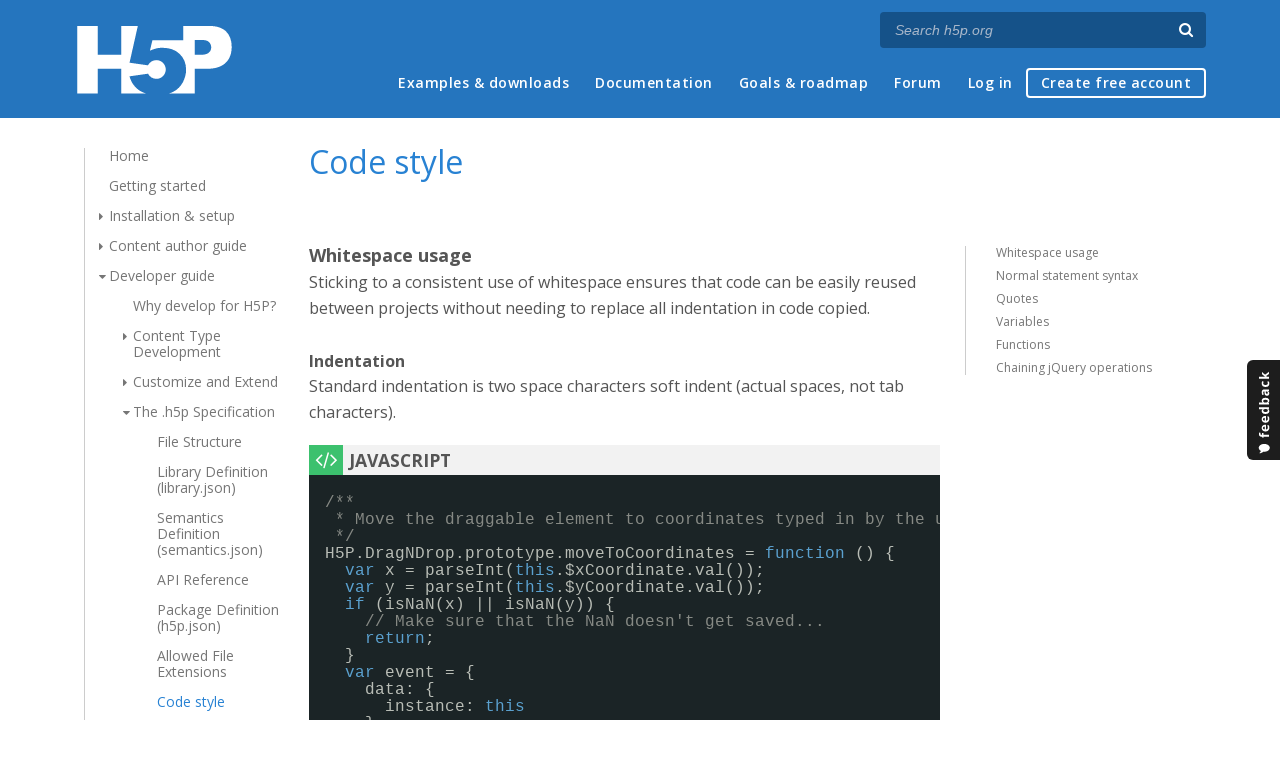

--- FILE ---
content_type: text/html; charset=utf-8
request_url: https://h5p.org/code-style
body_size: 7258
content:
<!DOCTYPE html>
<html lang="en">
<head>
<link href='https://fonts.googleapis.com/css?family=Open+Sans:400,300,600,700,400italic' rel='stylesheet' type='text/css'>
<meta name="theme-color" content="#1d1d1d"/>
<meta charset="utf-8" />
<meta name="Generator" content="Drupal 7 (http://drupal.org)" />
<link rel="canonical" href="/code-style" />
<link rel="shortlink" href="/node/605" />
<meta name="viewport" content="width=device-width" />
<link rel="shortcut icon" href="https://h5p.org/sites/all/themes/professional_themec/favicon.ico" type="image/vnd.microsoft.icon" />
<meta name="description" content="H5P empowers everyone to create, share and reuse interactive content - all you need is a web browser and a web site that supports H5P." />
<meta name="keywords" content="HTML5 Package, Interactive Content, Rich Web Experience, Create Content, Share Content, CMS Plugin, Learning Game" />
<meta property="fb:app_id" content="558912894266983" />
<meta property="fb:admins" content="867735611" />
<meta property="fb:admins" content="100001253377485" />
<meta property="fb:admins" content="525596957" />
<meta property="og:title" content="Code style" />
<meta property="og:url" content="https://h5p.org/code-style" />
<meta property="og:type" content="website" />
<meta property="og:description" content="H5P empowers everyone to create, share and reuse interactive content - all you need is a web browser and a web site that supports H5P." />
<meta property="og:image" content="https://h5p.org/sites/all/themes/professional_themec/images/h5p-logo-box.png" />
<title>Code style | H5P</title>
<link type="text/css" rel="stylesheet" href="https://h5p.org/sites/default/files/css/css_xE-rWrJf-fncB6ztZfd2huxqgxu4WO-qwma6Xer30m4.css" media="all" />
<link type="text/css" rel="stylesheet" href="https://h5p.org/sites/default/files/css/css_hPAfOlBxf5KcHMXkZ9hPaVCmXlfxgmvAtqyD71YS-TA.css" media="all" />
<link type="text/css" rel="stylesheet" href="https://h5p.org/sites/default/files/css/css_VWGhZkkR4B4tMJA7PC_wov8dAxaI-MS03BCM3K8jjJA.css" media="screen" />
<link type="text/css" rel="stylesheet" href="https://h5p.org/sites/default/files/css/css_1zSForuZe2Ei7H5iq4lG0V1x9WQH7aB3YiRPIAhFEzw.css" media="all" />
<link type="text/css" rel="stylesheet" href="https://h5p.org/sites/default/files/css/css_811SpGClllbGz-EeXaQ92w_xWTPPMMp5jn2MLgeuJ5o.css" media="all" />
<link type="text/css" rel="stylesheet" href="https://h5p.org/sites/default/files/css/css_hHkx1IbREBKPO_NnXLI5vcasSBqve2qnR9iPNDewfnY.css" media="all" />
<script>
(function(){var a=window.mutiny=window.mutiny||{};if(!window.mutiny.client){a.client={_queue:{}};var b=["identify","trackConversion"];var c=[].concat(b,["defaultOptOut","optOut","optIn"]);var d=function factory(c){return function(){for(var d=arguments.length,e=new Array(d),f=0;f<d;f++){e[f]=arguments[f]}a.client._queue[c]=a.client._queue[c]||[];if(b.includes(c)){return new Promise(function(b,d){a.client._queue[c].push({args:e,resolve:b,reject:d})})}else{a.client._queue[c].push({args:e})}}};c.forEach(function(b){a.client[b]=d(b)})}})();
</script>
<script data-cfasync="false" src="https://client-registry.mutinycdn.com/personalize/client/d6bb5cf03e73afb0.js"></script>
<style>:root{--primary-color-50: #dd0099;}</style>
<script type="text/javascript">
<!--//--><![CDATA[//><!--
(function(h,o,t,j,a,r){
  h.hj=h.hj||function(){(h.hj.q=h.hj.q||[]).push(arguments)};
  h._hjSettings={hjid:"134527",hjsv:6};
  a=o.getElementsByTagName('head')[0];
  r=o.createElement('script');r.async=1;
  r.src=t+h._hjSettings.hjid+j+h._hjSettings.hjsv;
  a.appendChild(r);
})(window,document,'//static.hotjar.com/c/hotjar-','.js?sv=');
//--><!]]>
</script>
<script type="text/javascript" src="https://h5p.org/misc/jquery.js?v=1.4.4"></script>
<script type="text/javascript" src="https://h5p.org/misc/jquery-extend-3.4.0.js?v=1.4.4"></script>
<script type="text/javascript" src="https://h5p.org/misc/jquery-html-prefilter-3.5.0-backport.js?v=1.4.4"></script>
<script type="text/javascript" src="https://h5p.org/misc/jquery.once.js?v=1.2"></script>
<script type="text/javascript" src="https://h5p.org/misc/drupal.js?t2h1ms"></script>
<script type="text/javascript" src="https://h5p.org/misc/form-single-submit.js?v=7.102"></script>
<script type="text/javascript" src="https://h5p.org/sites/all/modules/comment_notify/comment_notify.js?t2h1ms"></script>
<script type="text/javascript" src="https://h5p.org/sites/all/libraries/syntaxhighlighter/scripts/shCore.js?t2h1ms"></script>
<script type="text/javascript" src="https://h5p.org/sites/all/libraries/syntaxhighlighter/scripts/shBrushCss.js?t2h1ms"></script>
<script type="text/javascript" src="https://h5p.org/sites/all/libraries/syntaxhighlighter/scripts/shBrushJScript.js?t2h1ms"></script>
<script type="text/javascript" src="https://h5p.org/sites/all/libraries/syntaxhighlighter/scripts/shBrushPhp.js?t2h1ms"></script>
<script type="text/javascript" src="https://h5p.org/sites/all/libraries/syntaxhighlighter/scripts/shBrushSass.js?t2h1ms"></script>
<script type="text/javascript" src="https://h5p.org/sites/all/libraries/syntaxhighlighter/scripts/shBrushSql.js?t2h1ms"></script>
<script type="text/javascript" src="https://h5p.org/sites/all/libraries/syntaxhighlighter/scripts/shBrushXml.js?t2h1ms"></script>
<script type="text/javascript" src="https://h5p.org/sites/all/modules/codefilter/codefilter.js?t2h1ms"></script>
<script type="text/javascript" src="https://h5p.org/sites/all/modules/h5p_org/scripts/h5p_org.js?t2h1ms"></script>
<script type="text/javascript" src="https://h5p.org/sites/all/modules/custom_search/js/custom_search.js?t2h1ms"></script>
<script type="text/javascript" src="https://h5p.org/sites/all/themes/professional_themec/js/custom.js?t2h1ms"></script>
<script type="text/javascript">
<!--//--><![CDATA[//><!--
jQuery.extend(Drupal.settings, {"basePath":"\/","pathPrefix":"","setHasJsCookie":0,"ajaxPageState":{"theme":"professional_themec","theme_token":"4-wI-Mf2km-mxoa-FXc1IY_d4YHoNwTD5z3--sGKDj4","js":{"sites\/all\/modules\/syntaxhighlighter\/syntaxhighlighter.min.js":1,"0":1,"misc\/jquery.js":1,"misc\/jquery-extend-3.4.0.js":1,"misc\/jquery-html-prefilter-3.5.0-backport.js":1,"misc\/jquery.once.js":1,"misc\/drupal.js":1,"misc\/form-single-submit.js":1,"sites\/all\/modules\/comment_notify\/comment_notify.js":1,"sites\/all\/libraries\/syntaxhighlighter\/scripts\/shCore.js":1,"sites\/all\/libraries\/syntaxhighlighter\/scripts\/shBrushCss.js":1,"sites\/all\/libraries\/syntaxhighlighter\/scripts\/shBrushJScript.js":1,"sites\/all\/libraries\/syntaxhighlighter\/scripts\/shBrushPhp.js":1,"sites\/all\/libraries\/syntaxhighlighter\/scripts\/shBrushSass.js":1,"sites\/all\/libraries\/syntaxhighlighter\/scripts\/shBrushSql.js":1,"sites\/all\/libraries\/syntaxhighlighter\/scripts\/shBrushXml.js":1,"sites\/all\/modules\/codefilter\/codefilter.js":1,"sites\/all\/modules\/h5p_org\/scripts\/h5p_org.js":1,"sites\/all\/modules\/custom_search\/js\/custom_search.js":1,"sites\/all\/themes\/professional_themec\/js\/custom.js":1},"css":{"modules\/system\/system.base.css":1,"modules\/system\/system.menus.css":1,"modules\/system\/system.messages.css":1,"modules\/system\/system.theme.css":1,"sites\/all\/modules\/comment_notify\/comment_notify.css":1,"sites\/all\/modules\/codefilter\/codefilter.css":1,"modules\/comment\/comment.css":1,"modules\/field\/theme\/field.css":1,"sites\/all\/modules\/logintoboggan\/logintoboggan.css":1,"modules\/node\/node.css":1,"modules\/search\/search.css":1,"modules\/user\/user.css":1,"modules\/forum\/forum.css":1,"sites\/all\/modules\/views\/css\/views.css":1,"sites\/all\/modules\/media\/modules\/media_wysiwyg\/css\/media_wysiwyg.base.css":1,"sites\/all\/modules\/ctools\/css\/ctools.css":1,"sites\/all\/libraries\/syntaxhighlighter\/styles\/shCore.css":1,"sites\/all\/libraries\/syntaxhighlighter\/styles\/shThemeRDark.css":1,"sites\/all\/modules\/feedback_simple\/feedback_simple.css":1,"sites\/all\/themes\/professional_themec\/css\/style.css":1,"sites\/all\/themes\/professional_themec\/css\/font-awesome.min.css":1}},"custom_search":{"form_target":"_self","solr":0},"h5porg":{"hideQuickMenu":false},"urlIsAjaxTrusted":{"\/search\/node":true}});
//--><!]]>
</script>
<!--[if lt IE 9]><script src="http://html5shiv.googlecode.com/svn/trunk/html5.js"></script><![endif]-->
<script>
  (function(i,s,o,g,r,a,m){i['GoogleAnalyticsObject']=r;i[r]=i[r]||function(){
  (i[r].q=i[r].q||[]).push(arguments)},i[r].l=1*new Date();a=s.createElement(o),
  m=s.getElementsByTagName(o)[0];a.async=1;a.src=g;m.parentNode.insertBefore(a,m)
  })(window,document,'script','//www.google-analytics.com/analytics.js','ga');

  ga('create', 'UA-40366432-1', 'auto');
  ga('set', 'anonymizeIp', true);
  ga('send', 'pageview');
</script>
</head>
<body class="html not-front not-logged-in one-sidebar sidebar-first page-node page-node- page-node-605 node-type-guide">
    
<div id="wrapper" class="node-guide">
  <header id="header" role="banner">
    <div id="header-content">
              <div id="site-title"><a href="/" title="Front page">H5P – Create and Share Rich HTML5 Content and Applications</a></div>
            <div id="site-description"></div>
      <div id="search"><form class="search-form" action="/search/node" method="post" id="search-form" accept-charset="UTF-8"><div><div class="container-inline form-wrapper" id="edit-basic"><div class="form-item form-type-textfield form-item-keys">
  <label for="edit-keys">Enter your keywords </label>
 <input placeholder="Search h5p.org" autocomplete="off" type="text" id="edit-keys" name="keys" value="" size="40" maxlength="255" class="form-text" />
</div>
<input aria-label="Search" type="submit" id="edit-submit" name="op" value="" class="form-submit" /></div><input type="hidden" name="form_build_id" value="form-K_9tZW5zjAu5iHBYmJ9qX5LZ_CiUKK0rnQ0rroDOrCE" />
<input type="hidden" name="form_id" value="search_form" />
</div></form></div>
      <nav id="main-menu" role="navigation">
        <a class="nav-toggle" href="#">Menu</a>
        <div class="menu-navigation-container">
          <h2 class="element-invisible">Main menu</h2><ul class="links main-menu clearfix"><li class="menu-245 first"><a href="/content-types-and-applications" title="">Examples &amp; downloads</a></li>
<li class="menu-922"><a href="/documentation" title="">Documentation</a></li>
<li class="menu-246"><a href="/roadmap">Goals &amp; roadmap</a></li>
<li class="menu-284"><a href="/forum" title="">Forum</a></li>
<li class="menu-636"><a href="/user" title="">Log in</a></li>
<li class="menu-637 last"><a href="/user/register?destination=welcome-to-the-h5p-community" title="">Create free account</a></li>
</ul>        </div>
        <div class="clear"></div>
      </nav><!-- end main-menu -->
      <div class="clear"></div>
    </div>

  </header>

  <div id="container">


    <div class="content-sidebar-wrap">

                <aside id="sidebar-first" role="complementary">
          <div class="region region-sidebar-first">
  <div id="block-menu-menu-documentation" class="block block-menu">

        <h2 >Documentation index</h2>
    
  <div class="content">
    <ul class="menu"><li class="first last expanded active-trail"><a href="/documentation" class="active-trail">Home</a><ul class="menu"><li class="first leaf"><a href="/getting-started" title="New to H5P? Start here!">Getting started</a></li>
<li class="collapsed"><a href="/installation" title="Learn to install and configure H5P.">Installation &amp; setup</a></li>
<li class="collapsed"><a href="/documentation/for-authors" title="Learn how to create H5P content. Tutorials and guides for content authors.">Content author guide</a></li>
<li class="expanded active-trail"><a href="/developers" title="Learn how to customize H5P and develop content types. Tutorials and guides for H5P developers and designers." class="active-trail">Developer guide</a><ul class="menu"><li class="first leaf"><a href="/node/3150">Why develop for H5P?</a></li>
<li class="collapsed"><a href="/library-development">Content Type Development</a></li>
<li class="collapsed"><a href="/node/2692">Customize and Extend</a></li>
<li class="expanded active-trail"><a href="/documentation/developers/h5p-specification" class="active-trail">The .h5p Specification</a><ul class="menu"><li class="first leaf"><a href="/specification">File Structure</a></li>
<li class="leaf"><a href="/library-definition">Library Definition (library.json)</a></li>
<li class="leaf"><a href="/semantics">Semantics Definition (semantics.json)</a></li>
<li class="leaf"><a href="https://h5p.org/documentation/api/H5P.html" title="">API Reference</a></li>
<li class="leaf"><a href="/documentation/developers/json-file-definitions">Package Definition (h5p.json)</a></li>
<li class="leaf"><a href="/allowed-file-extensions">Allowed File Extensions</a></li>
<li class="last leaf active-trail active"><a href="/code-style" class="active-trail active">Code style</a></li>
</ul></li>
<li class="last collapsed"><a href="/creating-your-own-h5p-plugin">Platform Integration Development</a></li>
</ul></li>
<li class="collapsed"><a href="/contributing" title="H5P is a community-driven project. Learn how you can contribute code, translations and more to drive the project forward!">Contributing</a></li>
<li class="last collapsed"><a href="/FAQ">FAQ</a></li>
</ul></li>
</ul>  </div>
  
</div> <!-- /.block -->
</div>
 <!-- /.region -->
          </aside>  <!-- /#sidebar-first -->
      
      <div id="content" class="">
          <div id="breadcrumbs"><h2 class="element-invisible">You are here</h2><nav class="breadcrumb"><a href="/">Home</a> » <a href="/documentation">Home</a> » <a href="/developers" title="Learn how to customize H5P and develop content types. Tutorials and guides for H5P developers and designers.">Developer guide</a> » <a href="/documentation/developers/h5p-specification">The .h5p Specification</a> » Code style</nav></div>        <section id="post-content" role="main">
                                          <div class="type">H5P Guides</div>
          <h1 class="page-title">Code style</h1>                            
                    <div class="region region-content">
  <div id="block-system-main" class="block block-system">

      
  <div class="content">
                          
      
    
  <div class="content node-guide">
    <div class="field field-name-body field-type-text-with-summary field-label-hidden"><div class="field-items"><div class="field-item even"><h3>Whitespace usage</h3><p>Sticking to a consistent use of whitespace ensures that code can be easily reused between projects without needing to replace all indentation in code copied.</p><h4>Indentation</h4><p>Standard indentation is two space characters soft indent (actual spaces, not tab characters).</p><pre class="brush: jscript">/**
 * Move the draggable element to coordinates typed in by the user
 */
H5P.DragNDrop.prototype.moveToCoordinates = function () {
  var x = parseInt(this.$xCoordinate.val());
  var y = parseInt(this.$yCoordinate.val());
  if (isNaN(x) || isNaN(y)) {
    // Make sure that the NaN doesn't get saved...
    return;
  }
  var event = {
    data: {
      instance: this
    },
    pageX: this.adjust.x + this.containerOffset.left + this.scrollLeft + parseInt(this.$container.css('padding-left')) + x,
    pageY: this.adjust.y + this.containerOffset.top + this.scrollTop + y
  };
  H5P.DragNDrop.move(event);
  H5P.DragNDrop.release(event);
};

</pre><p>Comments follow the indentation of the containing code.</p><p>Exceptions may occur when breaking conditions within parentheses, where indentation should match the leading parenthesis.</p><p>TBD: Example of parenthesis indentation</p><h4>Operator spacing</h4><p>Space before and after all operators.</p><pre class="brush: jscript">a = b + c;</pre><h4>Other whitespace</h4><ul><li>Trailing whitespace should always be removed, also on empty lines.</li><li>Files should end in a single line break.</li></ul><h3>Normal statement syntax</h3><p>if/else/for/while etc. shall always have a space character before the leading parenthesis and between the ending parenthesis and the starting brace. There should not be a space between the parentheses and the condition within. The starting brace should be on the same line. Compound statements (like "else") should start on new lines.</p><pre class="brush: jscript">if (condition != true) {
  doStuff();
}
else {
  doSomeOtherStuff();
}</pre><p>Single line syntax without braces for <code style="font-size: 10px;">if</code> statements is allowed only if both the condition and the following statement fits within 80 characters, including indentation.</p><pre class="brush: jscript">  if (finished) return false;</pre><h3>Quotes</h3><p>Strings should generally be quoted with single quotes. This allows double quotes to be used if writing HTML elements with attributes.</p><pre class="brush: jscript">      $('.boardgame', dom).append('&lt;div id="action-container" class="action-container"&gt;&lt;/div&gt;');
</pre><h3>Variables</h3><p>Variables should be camelCased.</p><pre class="brush: jscript">var libraryObject = H5P.libraryFromString(params.action.library);</pre><p>Array variables should be named in plural.</p><pre class="brush: jscript">var hotspots = [];</pre><p>Variables containing jQuery objects should be named with a leading $ character.</p><pre class="brush: jscript">var $myDom, $progress;</pre><h3>Functions</h3><p>Object methods and internal functions should be camelCased. Contructor functions should be PascalCased.</p><p>Anonymous functions should have a space between the 'function' keyword and the arguments declaration.</p><pre class="brush: jscript">      $(spot).on('hotspotFinished', function (ev, result) {
        _updateProgress();
        _checkIfFinished();
      });
</pre><h3>Chaining jQuery operations</h3><p>jQuery encourages chaining of operators on objects. Single statements after a jQuery selector should always be on the same line.</p><pre class="brush: jscript">  H5P.$('.hideMe').hide();</pre><p>Multiple short statements may be chained on a single line, but larger statements should start with a period on new lines. Example below from the H5P.DragNDrop library.</p><pre class="brush: jscript">  H5P.$body
  .bind('mouseup', eventData, H5P.DragNDrop.release)
  .bind('mouseleave', eventData, H5P.DragNDrop.release)
  .mousemove(eventData, H5P.DragNDrop.move)
  .attr('unselectable', 'on')[0]
  .onselectstart = H5P.$body[0].ondragstart = function () {
    return false;
  };
</pre><ul class="h5p-doc-children"></ul></div></div></div>  </div>

      <footer>
      <ul class="links inline"><li class="comment_forbidden first last"><span><a href="/user/login?destination=node/605%23comment-form">Log in</a> or <a href="/user/register?destination=node/605%23comment-form">register</a> to post comments</span></li>
</ul>    </footer>
  

  </div>
  
</div> <!-- /.block -->
</div>
 <!-- /.region -->
        </section> <!-- /#main -->
      </div>
    </div>

    
    <div class="clear"></div>

  </div>
</div>
  <div class="comments-wrapper">
    <div id="comments" class="comment-wrapper">
          <h2 class="title">Comments</h2>
      
  <a id="comment-50074"></a>
<div class="comment clearfix">

  <div class="attribution">

      <div class="user-picture">
    <a href="/user/807391" title="View user profile."><img src="https://h5p.org/sites/default/files/styles/medium/public/pictures/picture-807391-1696014385.jpg?itok=7P4ssB1a" alt="sppearson&#039;s picture" title="sppearson&#039;s picture" /></a>  </div>

    <div class="comment-submitted">
      <p class="commenter-name">
        <a href="/user/807391" title="View user profile." class="username">sppearson</a>      </p>
      <p class="comment-time">
        Tue, 09/05/2023 - 16:36      </p>
      <p class="comment-permalink">
        <a href="/comment/50074#comment-50074" class="permalink" rel="bookmark">Permalink</a>      </p>
    </div>
  </div>

  <div class="comment-text">
    <div class="comment-arrow"></div>

    
        <h3><a href="/comment/50074#comment-50074" class="permalink" rel="bookmark">&quot;Soft&quot; indents</a></h3>
    
    <div class="content">
      <div class="field field-name-comment-body field-type-text-long field-label-hidden"><div class="field-items"><div class="field-item even"><p>In my experience, indenting using space characters is considered a "hard" (or "fixed") indent, while indenting using tab characters is a "soft" indent. The reason being that the latter is really just a formatting hint and allows you to set your tab stops to whatever your personal preference is ("soft"), while the former is opinionated ("hard").</p></div></div></div>          </div> <!-- /.content -->

    <ul class="links inline"><li class="comment_forbidden first last"><span><a href="/user/login?destination=node/605%23comment-form">Log in</a> or <a href="/user/register?destination=node/605%23comment-form">register</a> to post comments</span></li>
</ul>  </div> <!-- /.comment-text -->
</div>

  </div>
  </div>
<div id="footer">
  <section class="footer">
    <div class="h5p-threecolumns-row">
      <div class="h5p-threecolumns-column footer">
        <p class="h5p-footer-header">Navigation</p>
        <ul>
          <li><a href="/">Home</a></li>
          <li><a href="/content-types-and-applications">Examples &amp; Downloads</a></li>
          <li><a href="/documentation">Documentation</a></li>
          <li><a href="/roadmap">Goals &amp; Roadmap</a></li>
          <li><a href="/forum">Forum</a></li>
        </ul>
      </div>
      <div class="h5p-threecolumns-column footer">
        <p class="h5p-footer-header">Connect with H5P</p>
        <ul>
          <li><a href="https://www.facebook.com/h5ptechnology">Facebook</a></li>
          <li><a href="https://www.twitter.com/h5ptechnology">Twitter</a></li>
          <li><a href="https://github.com/h5p">GitHub</a></li>
          <li><a href="/contact">Contact Form</a></li>
        </ul>
      </div>
      <div class="h5p-threecolumns-column footer">
        <p class="h5p-footer-header">About</p>
        <ul>
          <li>H5P is an open source community driven project. <a href="/getting-involved">Join the Community</a> and help us create richer online experiences!</li>
          <li><a href="/licensing">Project Licensing Information</a></li>
          <li><a href="/about-the-project">About the Project</a></li>
        </ul>
      </div>
    </div>
    <div class="footer-logo"><a href="/" title="Front page" class="h5p-invitext">H5P</a></div>
    <div class="copyright">
      <p>
        H5P is a registered <a href="/trademark">trademark</a> of <a href="https://h5p.group">H5P Group</a><br/>
        <a href="/privacy">Privacy policy</a> |
        Copyright        &copy;
        2026      </p>
      <div class="h5p-scroll-to-top-footer">
        <a href="#top" class="scrollToTop"><span class="fa fa-chevron-circle-up fa-2x fa-fw"></span><span class="h5p-invitext">Scroll to top</span></a>
      </div>
    </div>
  </section>
</div>
  <div id='feedback_simple'>
  <a
    href='/feedback/h5p-general/feedback'
    target='_self'
    class='feedback_simple-right feedback_simple'
    style='top: 50%; height: 100px; width: 35px;'>
      <img
        alt='Feedback'
        src='/sites/all/modules/feedback_simple/feedback_simple.png'
        height='100'
        width='35' />
  </a>
</div>
<script type="text/javascript" src="https://h5p.org/sites/all/modules/syntaxhighlighter/syntaxhighlighter.min.js?t2h1ms"></script>
<script defer src="https://static.cloudflareinsights.com/beacon.min.js/vcd15cbe7772f49c399c6a5babf22c1241717689176015" integrity="sha512-ZpsOmlRQV6y907TI0dKBHq9Md29nnaEIPlkf84rnaERnq6zvWvPUqr2ft8M1aS28oN72PdrCzSjY4U6VaAw1EQ==" data-cf-beacon='{"version":"2024.11.0","token":"2e45ad5919fb4e7b84d8b2c5f8527ab8","r":1,"server_timing":{"name":{"cfCacheStatus":true,"cfEdge":true,"cfExtPri":true,"cfL4":true,"cfOrigin":true,"cfSpeedBrain":true},"location_startswith":null}}' crossorigin="anonymous"></script>
</body>
</html>
